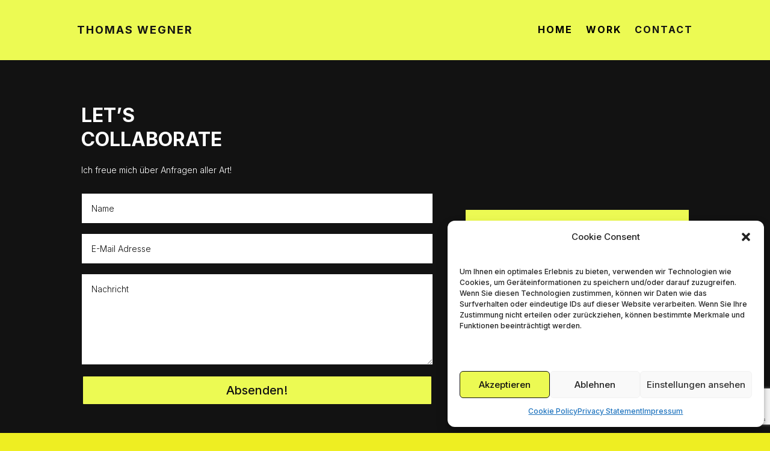

--- FILE ---
content_type: text/html; charset=utf-8
request_url: https://www.google.com/recaptcha/api2/anchor?ar=1&k=6Le86nInAAAAACZOxDOY6xaClg-GPlQBM0B_hLzH&co=aHR0cHM6Ly90aG9tYXN3ZWduZXIuZXU6NDQz&hl=en&v=N67nZn4AqZkNcbeMu4prBgzg&size=invisible&anchor-ms=20000&execute-ms=30000&cb=d40jtlkyp3tv
body_size: 49682
content:
<!DOCTYPE HTML><html dir="ltr" lang="en"><head><meta http-equiv="Content-Type" content="text/html; charset=UTF-8">
<meta http-equiv="X-UA-Compatible" content="IE=edge">
<title>reCAPTCHA</title>
<style type="text/css">
/* cyrillic-ext */
@font-face {
  font-family: 'Roboto';
  font-style: normal;
  font-weight: 400;
  font-stretch: 100%;
  src: url(//fonts.gstatic.com/s/roboto/v48/KFO7CnqEu92Fr1ME7kSn66aGLdTylUAMa3GUBHMdazTgWw.woff2) format('woff2');
  unicode-range: U+0460-052F, U+1C80-1C8A, U+20B4, U+2DE0-2DFF, U+A640-A69F, U+FE2E-FE2F;
}
/* cyrillic */
@font-face {
  font-family: 'Roboto';
  font-style: normal;
  font-weight: 400;
  font-stretch: 100%;
  src: url(//fonts.gstatic.com/s/roboto/v48/KFO7CnqEu92Fr1ME7kSn66aGLdTylUAMa3iUBHMdazTgWw.woff2) format('woff2');
  unicode-range: U+0301, U+0400-045F, U+0490-0491, U+04B0-04B1, U+2116;
}
/* greek-ext */
@font-face {
  font-family: 'Roboto';
  font-style: normal;
  font-weight: 400;
  font-stretch: 100%;
  src: url(//fonts.gstatic.com/s/roboto/v48/KFO7CnqEu92Fr1ME7kSn66aGLdTylUAMa3CUBHMdazTgWw.woff2) format('woff2');
  unicode-range: U+1F00-1FFF;
}
/* greek */
@font-face {
  font-family: 'Roboto';
  font-style: normal;
  font-weight: 400;
  font-stretch: 100%;
  src: url(//fonts.gstatic.com/s/roboto/v48/KFO7CnqEu92Fr1ME7kSn66aGLdTylUAMa3-UBHMdazTgWw.woff2) format('woff2');
  unicode-range: U+0370-0377, U+037A-037F, U+0384-038A, U+038C, U+038E-03A1, U+03A3-03FF;
}
/* math */
@font-face {
  font-family: 'Roboto';
  font-style: normal;
  font-weight: 400;
  font-stretch: 100%;
  src: url(//fonts.gstatic.com/s/roboto/v48/KFO7CnqEu92Fr1ME7kSn66aGLdTylUAMawCUBHMdazTgWw.woff2) format('woff2');
  unicode-range: U+0302-0303, U+0305, U+0307-0308, U+0310, U+0312, U+0315, U+031A, U+0326-0327, U+032C, U+032F-0330, U+0332-0333, U+0338, U+033A, U+0346, U+034D, U+0391-03A1, U+03A3-03A9, U+03B1-03C9, U+03D1, U+03D5-03D6, U+03F0-03F1, U+03F4-03F5, U+2016-2017, U+2034-2038, U+203C, U+2040, U+2043, U+2047, U+2050, U+2057, U+205F, U+2070-2071, U+2074-208E, U+2090-209C, U+20D0-20DC, U+20E1, U+20E5-20EF, U+2100-2112, U+2114-2115, U+2117-2121, U+2123-214F, U+2190, U+2192, U+2194-21AE, U+21B0-21E5, U+21F1-21F2, U+21F4-2211, U+2213-2214, U+2216-22FF, U+2308-230B, U+2310, U+2319, U+231C-2321, U+2336-237A, U+237C, U+2395, U+239B-23B7, U+23D0, U+23DC-23E1, U+2474-2475, U+25AF, U+25B3, U+25B7, U+25BD, U+25C1, U+25CA, U+25CC, U+25FB, U+266D-266F, U+27C0-27FF, U+2900-2AFF, U+2B0E-2B11, U+2B30-2B4C, U+2BFE, U+3030, U+FF5B, U+FF5D, U+1D400-1D7FF, U+1EE00-1EEFF;
}
/* symbols */
@font-face {
  font-family: 'Roboto';
  font-style: normal;
  font-weight: 400;
  font-stretch: 100%;
  src: url(//fonts.gstatic.com/s/roboto/v48/KFO7CnqEu92Fr1ME7kSn66aGLdTylUAMaxKUBHMdazTgWw.woff2) format('woff2');
  unicode-range: U+0001-000C, U+000E-001F, U+007F-009F, U+20DD-20E0, U+20E2-20E4, U+2150-218F, U+2190, U+2192, U+2194-2199, U+21AF, U+21E6-21F0, U+21F3, U+2218-2219, U+2299, U+22C4-22C6, U+2300-243F, U+2440-244A, U+2460-24FF, U+25A0-27BF, U+2800-28FF, U+2921-2922, U+2981, U+29BF, U+29EB, U+2B00-2BFF, U+4DC0-4DFF, U+FFF9-FFFB, U+10140-1018E, U+10190-1019C, U+101A0, U+101D0-101FD, U+102E0-102FB, U+10E60-10E7E, U+1D2C0-1D2D3, U+1D2E0-1D37F, U+1F000-1F0FF, U+1F100-1F1AD, U+1F1E6-1F1FF, U+1F30D-1F30F, U+1F315, U+1F31C, U+1F31E, U+1F320-1F32C, U+1F336, U+1F378, U+1F37D, U+1F382, U+1F393-1F39F, U+1F3A7-1F3A8, U+1F3AC-1F3AF, U+1F3C2, U+1F3C4-1F3C6, U+1F3CA-1F3CE, U+1F3D4-1F3E0, U+1F3ED, U+1F3F1-1F3F3, U+1F3F5-1F3F7, U+1F408, U+1F415, U+1F41F, U+1F426, U+1F43F, U+1F441-1F442, U+1F444, U+1F446-1F449, U+1F44C-1F44E, U+1F453, U+1F46A, U+1F47D, U+1F4A3, U+1F4B0, U+1F4B3, U+1F4B9, U+1F4BB, U+1F4BF, U+1F4C8-1F4CB, U+1F4D6, U+1F4DA, U+1F4DF, U+1F4E3-1F4E6, U+1F4EA-1F4ED, U+1F4F7, U+1F4F9-1F4FB, U+1F4FD-1F4FE, U+1F503, U+1F507-1F50B, U+1F50D, U+1F512-1F513, U+1F53E-1F54A, U+1F54F-1F5FA, U+1F610, U+1F650-1F67F, U+1F687, U+1F68D, U+1F691, U+1F694, U+1F698, U+1F6AD, U+1F6B2, U+1F6B9-1F6BA, U+1F6BC, U+1F6C6-1F6CF, U+1F6D3-1F6D7, U+1F6E0-1F6EA, U+1F6F0-1F6F3, U+1F6F7-1F6FC, U+1F700-1F7FF, U+1F800-1F80B, U+1F810-1F847, U+1F850-1F859, U+1F860-1F887, U+1F890-1F8AD, U+1F8B0-1F8BB, U+1F8C0-1F8C1, U+1F900-1F90B, U+1F93B, U+1F946, U+1F984, U+1F996, U+1F9E9, U+1FA00-1FA6F, U+1FA70-1FA7C, U+1FA80-1FA89, U+1FA8F-1FAC6, U+1FACE-1FADC, U+1FADF-1FAE9, U+1FAF0-1FAF8, U+1FB00-1FBFF;
}
/* vietnamese */
@font-face {
  font-family: 'Roboto';
  font-style: normal;
  font-weight: 400;
  font-stretch: 100%;
  src: url(//fonts.gstatic.com/s/roboto/v48/KFO7CnqEu92Fr1ME7kSn66aGLdTylUAMa3OUBHMdazTgWw.woff2) format('woff2');
  unicode-range: U+0102-0103, U+0110-0111, U+0128-0129, U+0168-0169, U+01A0-01A1, U+01AF-01B0, U+0300-0301, U+0303-0304, U+0308-0309, U+0323, U+0329, U+1EA0-1EF9, U+20AB;
}
/* latin-ext */
@font-face {
  font-family: 'Roboto';
  font-style: normal;
  font-weight: 400;
  font-stretch: 100%;
  src: url(//fonts.gstatic.com/s/roboto/v48/KFO7CnqEu92Fr1ME7kSn66aGLdTylUAMa3KUBHMdazTgWw.woff2) format('woff2');
  unicode-range: U+0100-02BA, U+02BD-02C5, U+02C7-02CC, U+02CE-02D7, U+02DD-02FF, U+0304, U+0308, U+0329, U+1D00-1DBF, U+1E00-1E9F, U+1EF2-1EFF, U+2020, U+20A0-20AB, U+20AD-20C0, U+2113, U+2C60-2C7F, U+A720-A7FF;
}
/* latin */
@font-face {
  font-family: 'Roboto';
  font-style: normal;
  font-weight: 400;
  font-stretch: 100%;
  src: url(//fonts.gstatic.com/s/roboto/v48/KFO7CnqEu92Fr1ME7kSn66aGLdTylUAMa3yUBHMdazQ.woff2) format('woff2');
  unicode-range: U+0000-00FF, U+0131, U+0152-0153, U+02BB-02BC, U+02C6, U+02DA, U+02DC, U+0304, U+0308, U+0329, U+2000-206F, U+20AC, U+2122, U+2191, U+2193, U+2212, U+2215, U+FEFF, U+FFFD;
}
/* cyrillic-ext */
@font-face {
  font-family: 'Roboto';
  font-style: normal;
  font-weight: 500;
  font-stretch: 100%;
  src: url(//fonts.gstatic.com/s/roboto/v48/KFO7CnqEu92Fr1ME7kSn66aGLdTylUAMa3GUBHMdazTgWw.woff2) format('woff2');
  unicode-range: U+0460-052F, U+1C80-1C8A, U+20B4, U+2DE0-2DFF, U+A640-A69F, U+FE2E-FE2F;
}
/* cyrillic */
@font-face {
  font-family: 'Roboto';
  font-style: normal;
  font-weight: 500;
  font-stretch: 100%;
  src: url(//fonts.gstatic.com/s/roboto/v48/KFO7CnqEu92Fr1ME7kSn66aGLdTylUAMa3iUBHMdazTgWw.woff2) format('woff2');
  unicode-range: U+0301, U+0400-045F, U+0490-0491, U+04B0-04B1, U+2116;
}
/* greek-ext */
@font-face {
  font-family: 'Roboto';
  font-style: normal;
  font-weight: 500;
  font-stretch: 100%;
  src: url(//fonts.gstatic.com/s/roboto/v48/KFO7CnqEu92Fr1ME7kSn66aGLdTylUAMa3CUBHMdazTgWw.woff2) format('woff2');
  unicode-range: U+1F00-1FFF;
}
/* greek */
@font-face {
  font-family: 'Roboto';
  font-style: normal;
  font-weight: 500;
  font-stretch: 100%;
  src: url(//fonts.gstatic.com/s/roboto/v48/KFO7CnqEu92Fr1ME7kSn66aGLdTylUAMa3-UBHMdazTgWw.woff2) format('woff2');
  unicode-range: U+0370-0377, U+037A-037F, U+0384-038A, U+038C, U+038E-03A1, U+03A3-03FF;
}
/* math */
@font-face {
  font-family: 'Roboto';
  font-style: normal;
  font-weight: 500;
  font-stretch: 100%;
  src: url(//fonts.gstatic.com/s/roboto/v48/KFO7CnqEu92Fr1ME7kSn66aGLdTylUAMawCUBHMdazTgWw.woff2) format('woff2');
  unicode-range: U+0302-0303, U+0305, U+0307-0308, U+0310, U+0312, U+0315, U+031A, U+0326-0327, U+032C, U+032F-0330, U+0332-0333, U+0338, U+033A, U+0346, U+034D, U+0391-03A1, U+03A3-03A9, U+03B1-03C9, U+03D1, U+03D5-03D6, U+03F0-03F1, U+03F4-03F5, U+2016-2017, U+2034-2038, U+203C, U+2040, U+2043, U+2047, U+2050, U+2057, U+205F, U+2070-2071, U+2074-208E, U+2090-209C, U+20D0-20DC, U+20E1, U+20E5-20EF, U+2100-2112, U+2114-2115, U+2117-2121, U+2123-214F, U+2190, U+2192, U+2194-21AE, U+21B0-21E5, U+21F1-21F2, U+21F4-2211, U+2213-2214, U+2216-22FF, U+2308-230B, U+2310, U+2319, U+231C-2321, U+2336-237A, U+237C, U+2395, U+239B-23B7, U+23D0, U+23DC-23E1, U+2474-2475, U+25AF, U+25B3, U+25B7, U+25BD, U+25C1, U+25CA, U+25CC, U+25FB, U+266D-266F, U+27C0-27FF, U+2900-2AFF, U+2B0E-2B11, U+2B30-2B4C, U+2BFE, U+3030, U+FF5B, U+FF5D, U+1D400-1D7FF, U+1EE00-1EEFF;
}
/* symbols */
@font-face {
  font-family: 'Roboto';
  font-style: normal;
  font-weight: 500;
  font-stretch: 100%;
  src: url(//fonts.gstatic.com/s/roboto/v48/KFO7CnqEu92Fr1ME7kSn66aGLdTylUAMaxKUBHMdazTgWw.woff2) format('woff2');
  unicode-range: U+0001-000C, U+000E-001F, U+007F-009F, U+20DD-20E0, U+20E2-20E4, U+2150-218F, U+2190, U+2192, U+2194-2199, U+21AF, U+21E6-21F0, U+21F3, U+2218-2219, U+2299, U+22C4-22C6, U+2300-243F, U+2440-244A, U+2460-24FF, U+25A0-27BF, U+2800-28FF, U+2921-2922, U+2981, U+29BF, U+29EB, U+2B00-2BFF, U+4DC0-4DFF, U+FFF9-FFFB, U+10140-1018E, U+10190-1019C, U+101A0, U+101D0-101FD, U+102E0-102FB, U+10E60-10E7E, U+1D2C0-1D2D3, U+1D2E0-1D37F, U+1F000-1F0FF, U+1F100-1F1AD, U+1F1E6-1F1FF, U+1F30D-1F30F, U+1F315, U+1F31C, U+1F31E, U+1F320-1F32C, U+1F336, U+1F378, U+1F37D, U+1F382, U+1F393-1F39F, U+1F3A7-1F3A8, U+1F3AC-1F3AF, U+1F3C2, U+1F3C4-1F3C6, U+1F3CA-1F3CE, U+1F3D4-1F3E0, U+1F3ED, U+1F3F1-1F3F3, U+1F3F5-1F3F7, U+1F408, U+1F415, U+1F41F, U+1F426, U+1F43F, U+1F441-1F442, U+1F444, U+1F446-1F449, U+1F44C-1F44E, U+1F453, U+1F46A, U+1F47D, U+1F4A3, U+1F4B0, U+1F4B3, U+1F4B9, U+1F4BB, U+1F4BF, U+1F4C8-1F4CB, U+1F4D6, U+1F4DA, U+1F4DF, U+1F4E3-1F4E6, U+1F4EA-1F4ED, U+1F4F7, U+1F4F9-1F4FB, U+1F4FD-1F4FE, U+1F503, U+1F507-1F50B, U+1F50D, U+1F512-1F513, U+1F53E-1F54A, U+1F54F-1F5FA, U+1F610, U+1F650-1F67F, U+1F687, U+1F68D, U+1F691, U+1F694, U+1F698, U+1F6AD, U+1F6B2, U+1F6B9-1F6BA, U+1F6BC, U+1F6C6-1F6CF, U+1F6D3-1F6D7, U+1F6E0-1F6EA, U+1F6F0-1F6F3, U+1F6F7-1F6FC, U+1F700-1F7FF, U+1F800-1F80B, U+1F810-1F847, U+1F850-1F859, U+1F860-1F887, U+1F890-1F8AD, U+1F8B0-1F8BB, U+1F8C0-1F8C1, U+1F900-1F90B, U+1F93B, U+1F946, U+1F984, U+1F996, U+1F9E9, U+1FA00-1FA6F, U+1FA70-1FA7C, U+1FA80-1FA89, U+1FA8F-1FAC6, U+1FACE-1FADC, U+1FADF-1FAE9, U+1FAF0-1FAF8, U+1FB00-1FBFF;
}
/* vietnamese */
@font-face {
  font-family: 'Roboto';
  font-style: normal;
  font-weight: 500;
  font-stretch: 100%;
  src: url(//fonts.gstatic.com/s/roboto/v48/KFO7CnqEu92Fr1ME7kSn66aGLdTylUAMa3OUBHMdazTgWw.woff2) format('woff2');
  unicode-range: U+0102-0103, U+0110-0111, U+0128-0129, U+0168-0169, U+01A0-01A1, U+01AF-01B0, U+0300-0301, U+0303-0304, U+0308-0309, U+0323, U+0329, U+1EA0-1EF9, U+20AB;
}
/* latin-ext */
@font-face {
  font-family: 'Roboto';
  font-style: normal;
  font-weight: 500;
  font-stretch: 100%;
  src: url(//fonts.gstatic.com/s/roboto/v48/KFO7CnqEu92Fr1ME7kSn66aGLdTylUAMa3KUBHMdazTgWw.woff2) format('woff2');
  unicode-range: U+0100-02BA, U+02BD-02C5, U+02C7-02CC, U+02CE-02D7, U+02DD-02FF, U+0304, U+0308, U+0329, U+1D00-1DBF, U+1E00-1E9F, U+1EF2-1EFF, U+2020, U+20A0-20AB, U+20AD-20C0, U+2113, U+2C60-2C7F, U+A720-A7FF;
}
/* latin */
@font-face {
  font-family: 'Roboto';
  font-style: normal;
  font-weight: 500;
  font-stretch: 100%;
  src: url(//fonts.gstatic.com/s/roboto/v48/KFO7CnqEu92Fr1ME7kSn66aGLdTylUAMa3yUBHMdazQ.woff2) format('woff2');
  unicode-range: U+0000-00FF, U+0131, U+0152-0153, U+02BB-02BC, U+02C6, U+02DA, U+02DC, U+0304, U+0308, U+0329, U+2000-206F, U+20AC, U+2122, U+2191, U+2193, U+2212, U+2215, U+FEFF, U+FFFD;
}
/* cyrillic-ext */
@font-face {
  font-family: 'Roboto';
  font-style: normal;
  font-weight: 900;
  font-stretch: 100%;
  src: url(//fonts.gstatic.com/s/roboto/v48/KFO7CnqEu92Fr1ME7kSn66aGLdTylUAMa3GUBHMdazTgWw.woff2) format('woff2');
  unicode-range: U+0460-052F, U+1C80-1C8A, U+20B4, U+2DE0-2DFF, U+A640-A69F, U+FE2E-FE2F;
}
/* cyrillic */
@font-face {
  font-family: 'Roboto';
  font-style: normal;
  font-weight: 900;
  font-stretch: 100%;
  src: url(//fonts.gstatic.com/s/roboto/v48/KFO7CnqEu92Fr1ME7kSn66aGLdTylUAMa3iUBHMdazTgWw.woff2) format('woff2');
  unicode-range: U+0301, U+0400-045F, U+0490-0491, U+04B0-04B1, U+2116;
}
/* greek-ext */
@font-face {
  font-family: 'Roboto';
  font-style: normal;
  font-weight: 900;
  font-stretch: 100%;
  src: url(//fonts.gstatic.com/s/roboto/v48/KFO7CnqEu92Fr1ME7kSn66aGLdTylUAMa3CUBHMdazTgWw.woff2) format('woff2');
  unicode-range: U+1F00-1FFF;
}
/* greek */
@font-face {
  font-family: 'Roboto';
  font-style: normal;
  font-weight: 900;
  font-stretch: 100%;
  src: url(//fonts.gstatic.com/s/roboto/v48/KFO7CnqEu92Fr1ME7kSn66aGLdTylUAMa3-UBHMdazTgWw.woff2) format('woff2');
  unicode-range: U+0370-0377, U+037A-037F, U+0384-038A, U+038C, U+038E-03A1, U+03A3-03FF;
}
/* math */
@font-face {
  font-family: 'Roboto';
  font-style: normal;
  font-weight: 900;
  font-stretch: 100%;
  src: url(//fonts.gstatic.com/s/roboto/v48/KFO7CnqEu92Fr1ME7kSn66aGLdTylUAMawCUBHMdazTgWw.woff2) format('woff2');
  unicode-range: U+0302-0303, U+0305, U+0307-0308, U+0310, U+0312, U+0315, U+031A, U+0326-0327, U+032C, U+032F-0330, U+0332-0333, U+0338, U+033A, U+0346, U+034D, U+0391-03A1, U+03A3-03A9, U+03B1-03C9, U+03D1, U+03D5-03D6, U+03F0-03F1, U+03F4-03F5, U+2016-2017, U+2034-2038, U+203C, U+2040, U+2043, U+2047, U+2050, U+2057, U+205F, U+2070-2071, U+2074-208E, U+2090-209C, U+20D0-20DC, U+20E1, U+20E5-20EF, U+2100-2112, U+2114-2115, U+2117-2121, U+2123-214F, U+2190, U+2192, U+2194-21AE, U+21B0-21E5, U+21F1-21F2, U+21F4-2211, U+2213-2214, U+2216-22FF, U+2308-230B, U+2310, U+2319, U+231C-2321, U+2336-237A, U+237C, U+2395, U+239B-23B7, U+23D0, U+23DC-23E1, U+2474-2475, U+25AF, U+25B3, U+25B7, U+25BD, U+25C1, U+25CA, U+25CC, U+25FB, U+266D-266F, U+27C0-27FF, U+2900-2AFF, U+2B0E-2B11, U+2B30-2B4C, U+2BFE, U+3030, U+FF5B, U+FF5D, U+1D400-1D7FF, U+1EE00-1EEFF;
}
/* symbols */
@font-face {
  font-family: 'Roboto';
  font-style: normal;
  font-weight: 900;
  font-stretch: 100%;
  src: url(//fonts.gstatic.com/s/roboto/v48/KFO7CnqEu92Fr1ME7kSn66aGLdTylUAMaxKUBHMdazTgWw.woff2) format('woff2');
  unicode-range: U+0001-000C, U+000E-001F, U+007F-009F, U+20DD-20E0, U+20E2-20E4, U+2150-218F, U+2190, U+2192, U+2194-2199, U+21AF, U+21E6-21F0, U+21F3, U+2218-2219, U+2299, U+22C4-22C6, U+2300-243F, U+2440-244A, U+2460-24FF, U+25A0-27BF, U+2800-28FF, U+2921-2922, U+2981, U+29BF, U+29EB, U+2B00-2BFF, U+4DC0-4DFF, U+FFF9-FFFB, U+10140-1018E, U+10190-1019C, U+101A0, U+101D0-101FD, U+102E0-102FB, U+10E60-10E7E, U+1D2C0-1D2D3, U+1D2E0-1D37F, U+1F000-1F0FF, U+1F100-1F1AD, U+1F1E6-1F1FF, U+1F30D-1F30F, U+1F315, U+1F31C, U+1F31E, U+1F320-1F32C, U+1F336, U+1F378, U+1F37D, U+1F382, U+1F393-1F39F, U+1F3A7-1F3A8, U+1F3AC-1F3AF, U+1F3C2, U+1F3C4-1F3C6, U+1F3CA-1F3CE, U+1F3D4-1F3E0, U+1F3ED, U+1F3F1-1F3F3, U+1F3F5-1F3F7, U+1F408, U+1F415, U+1F41F, U+1F426, U+1F43F, U+1F441-1F442, U+1F444, U+1F446-1F449, U+1F44C-1F44E, U+1F453, U+1F46A, U+1F47D, U+1F4A3, U+1F4B0, U+1F4B3, U+1F4B9, U+1F4BB, U+1F4BF, U+1F4C8-1F4CB, U+1F4D6, U+1F4DA, U+1F4DF, U+1F4E3-1F4E6, U+1F4EA-1F4ED, U+1F4F7, U+1F4F9-1F4FB, U+1F4FD-1F4FE, U+1F503, U+1F507-1F50B, U+1F50D, U+1F512-1F513, U+1F53E-1F54A, U+1F54F-1F5FA, U+1F610, U+1F650-1F67F, U+1F687, U+1F68D, U+1F691, U+1F694, U+1F698, U+1F6AD, U+1F6B2, U+1F6B9-1F6BA, U+1F6BC, U+1F6C6-1F6CF, U+1F6D3-1F6D7, U+1F6E0-1F6EA, U+1F6F0-1F6F3, U+1F6F7-1F6FC, U+1F700-1F7FF, U+1F800-1F80B, U+1F810-1F847, U+1F850-1F859, U+1F860-1F887, U+1F890-1F8AD, U+1F8B0-1F8BB, U+1F8C0-1F8C1, U+1F900-1F90B, U+1F93B, U+1F946, U+1F984, U+1F996, U+1F9E9, U+1FA00-1FA6F, U+1FA70-1FA7C, U+1FA80-1FA89, U+1FA8F-1FAC6, U+1FACE-1FADC, U+1FADF-1FAE9, U+1FAF0-1FAF8, U+1FB00-1FBFF;
}
/* vietnamese */
@font-face {
  font-family: 'Roboto';
  font-style: normal;
  font-weight: 900;
  font-stretch: 100%;
  src: url(//fonts.gstatic.com/s/roboto/v48/KFO7CnqEu92Fr1ME7kSn66aGLdTylUAMa3OUBHMdazTgWw.woff2) format('woff2');
  unicode-range: U+0102-0103, U+0110-0111, U+0128-0129, U+0168-0169, U+01A0-01A1, U+01AF-01B0, U+0300-0301, U+0303-0304, U+0308-0309, U+0323, U+0329, U+1EA0-1EF9, U+20AB;
}
/* latin-ext */
@font-face {
  font-family: 'Roboto';
  font-style: normal;
  font-weight: 900;
  font-stretch: 100%;
  src: url(//fonts.gstatic.com/s/roboto/v48/KFO7CnqEu92Fr1ME7kSn66aGLdTylUAMa3KUBHMdazTgWw.woff2) format('woff2');
  unicode-range: U+0100-02BA, U+02BD-02C5, U+02C7-02CC, U+02CE-02D7, U+02DD-02FF, U+0304, U+0308, U+0329, U+1D00-1DBF, U+1E00-1E9F, U+1EF2-1EFF, U+2020, U+20A0-20AB, U+20AD-20C0, U+2113, U+2C60-2C7F, U+A720-A7FF;
}
/* latin */
@font-face {
  font-family: 'Roboto';
  font-style: normal;
  font-weight: 900;
  font-stretch: 100%;
  src: url(//fonts.gstatic.com/s/roboto/v48/KFO7CnqEu92Fr1ME7kSn66aGLdTylUAMa3yUBHMdazQ.woff2) format('woff2');
  unicode-range: U+0000-00FF, U+0131, U+0152-0153, U+02BB-02BC, U+02C6, U+02DA, U+02DC, U+0304, U+0308, U+0329, U+2000-206F, U+20AC, U+2122, U+2191, U+2193, U+2212, U+2215, U+FEFF, U+FFFD;
}

</style>
<link rel="stylesheet" type="text/css" href="https://www.gstatic.com/recaptcha/releases/N67nZn4AqZkNcbeMu4prBgzg/styles__ltr.css">
<script nonce="tuiwPO0j7hQ4tJfCt7eCiA" type="text/javascript">window['__recaptcha_api'] = 'https://www.google.com/recaptcha/api2/';</script>
<script type="text/javascript" src="https://www.gstatic.com/recaptcha/releases/N67nZn4AqZkNcbeMu4prBgzg/recaptcha__en.js" nonce="tuiwPO0j7hQ4tJfCt7eCiA">
      
    </script></head>
<body><div id="rc-anchor-alert" class="rc-anchor-alert"></div>
<input type="hidden" id="recaptcha-token" value="[base64]">
<script type="text/javascript" nonce="tuiwPO0j7hQ4tJfCt7eCiA">
      recaptcha.anchor.Main.init("[\x22ainput\x22,[\x22bgdata\x22,\x22\x22,\[base64]/[base64]/[base64]/[base64]/[base64]/[base64]/KGcoTywyNTMsTy5PKSxVRyhPLEMpKTpnKE8sMjUzLEMpLE8pKSxsKSksTykpfSxieT1mdW5jdGlvbihDLE8sdSxsKXtmb3IobD0odT1SKEMpLDApO08+MDtPLS0pbD1sPDw4fFooQyk7ZyhDLHUsbCl9LFVHPWZ1bmN0aW9uKEMsTyl7Qy5pLmxlbmd0aD4xMDQ/[base64]/[base64]/[base64]/[base64]/[base64]/[base64]/[base64]\\u003d\x22,\[base64]\\u003d\x22,\x22ScKfEsOSw7ckDcKSIsOjwq9VwrQBbiRYclcoScKOwpPDmyXCkWIwBWXDp8KPwpnDosOzwr7DusKcMS0aw7UhCcOSIlnDj8KUw5FSw43CnMO3EMOBwrXCkGYRwojCqcOxw6lZHAxlwrXDscKidwpjXGTDncOmwo7Dgx1vLcK/worDp8O4wrjCmsKULwjDkHbDrsOTLMOyw7hsVXE6YSfDj1pxwo7DlWpwVsOtwozCicOjejsRwpM2wp/DtQLDjHcJwrQ9XsOIFithw4DDrGTCjRN+V3jCkzB/TcKiPsOZwoLDlUEowrl6SsOlw7LDg8KZBcKpw77DosK3w69Lw5wJV8KkwoXDqMKcFzpNe8OxSsOGI8OzwoBmRXl9wpciw5k9cDgMAirDqktFD8KbZE89Y00sw7pDK8Kyw7rCgcOOGgkQw51uJMK9FMOVwrE9Zn/CjnU5RMKfZD3DuMOCCMODwoZxO8Kkw47DlCIQw5cVw6JsXcK0IwDCtcO+B8KtwozDo8OQwqg3V3/[base64]/[base64]/CrT1Zw4Z/w7/CrMKecj5XeMKHwoQoJVDDqG7CqgPDpSBOES7CrCkIRcKiJ8KKaUvClsKzwo/[base64]/wo9nW8KWN8OwW8OUw7bDgSpQwqLCr8Odw7EZw7zCisOww6DCpWLCv8OPw7BlORHDssO6VjRDP8Kiw6s1w4UZBVtiw5Q8wrJkdRzDoFQ8EsKdMcOFDcK5wr0yw7w3wr/DvktNSEfDn30Ow6RyAX9yGMK5w4TDlDM/bl/[base64]/CqQDDqQvDnsK4w6rDjMKacH9desOsw7lXcUxnwpzDkDsSX8Kfw4HCvsKMQWHDqXZJQgTCgCbDk8KkwqrCkwPDl8KHw4PCojLCiDzDoxweY8OHSVN6Ih7DvB9lLHgKw6XDpMOjLCY3czXCqcKbwpg1HXE7egPDqcO6wp/DqcO0w6rCkFbCpcKTw4zClEljwp3DkcO+wrjCt8KASk3Du8KbwoFPw748woHDqsO0w5Rvw6VcCAkCNsOgAyPDggHCmsKHfcOYNsKqw7bDgcK/NcOrw7NcWMKuFkDCpgA0w448bMOoQ8Kaekkcw71QOcKrNGXDjsKRAS3DnMKjUsKhVG/CmmdbMhzCshTCjntAA8OOcUtqw7XDqSfCicOjwpYmw7RLwp/DpMO/w6JkQkPDisOvwobDoUPDhMKJfcKpw4vDu2/Cun3Du8Otw7/Dsj5hP8KoCjTCiyPDnMOPw4vClRowX1rCqkTDlsOfJMKfw47DnhjCjlrCliJrw7jCiMKef0TCvhA+SDjDgMOKdsKlJGbDiwfDuMK+f8KVHsO3w7LDvnc5w6TDkMKbKTk0wo/DtCTDqEt6wo1xwoDDkkNQJyzCiDjCuAIcF1DDvifDt33CrQfDlC8IMTtpBGzDrCs7Ol8+w5BoZcOrS38/bXvCq11fwrV9TcOeXsOeZ1pfRcO5woTCj05gUsKXesOoQ8Onw48Cw4lZw5zCg34pwrlrwqHDrQnCmsOgMGHCtQkVw7LCjsO/w7dhw4xXw4JIKcO1wrtrw6bDrWHDvW8VSjdMwp7CpsKPTcOyacOxScOVw7vCp3TCr3HCgsO2InUVAFLDtkksPcKsBEJvB8KcNcK/REghPAABAMK/wrwOw7law53DgsKKBsOPwro0w6TDoxZzw5lNDMKMwoIKOD0Vw6AdT8O1w7ldYsKowrrDs8OSw64BwqI6woJDRmo0NMOXwrcSK8KOwrnDh8Kmw7dDDsKuHBsnwqYRYsOgw5vDgiATwpHDhiYjwrcDworDmsORwpLCjsOxw5vDqFZKwobCjjANFz/DnsKAw5ojDm1tC3XCqVrCoWBVw5BhwqTDuyE+w57CgxnDp3fCrsKFfiDDlVnDmgkRZRTCoMKAd1Nyw5PDl3jDrzHDs3NDw7nDmsKHwo3DuB0kwrYpasKVGsOPw4DDm8OKa8KaFMOrwq/DqsOiM8O8F8KXJ8OwwqXDm8OIw58Qw5DDsj0Vwr1ow6U6w4wdwrzDuBPDjBHDhMOmwp7CvkdIwrbDtsKnZnclwprDpznCginDhjvDhGBUw5I0w54vw4gFLglDHSFYI8O7J8Oewosmw77CrF5DKjgtw7/CnsO/cMO7ZUhAwojDtcKaw5DDlMOyw5gzw67DncKwF8Kyw6nDtcOmYAs0wpvDlGLCgQ7Cjk7CpjPCq3TCmlJfX2IRwr9HwpvDjUNkwqDDucOXwprDqsKkwrYcwrYXQ8OMwrRmAWABw7lmOsODwqtEw6gDCFxUw4shWSXCvsOlOh5Lwr/[base64]/w7XDtsKFbMOUw4TCtBHDvsKKT8KTwqdLVcKpw5xvw40HRsO5fsOVbWXCu07DsmLCk8KJTMODwqQcVMKww6cCY8OrLMOdbw/DvMOhXB7Cry3Dk8Kfe2zCsj5pwo0mwrfCgMOOFTTDosKkw6cvw7nDm13DvCfCncKCAhchccKSasKqwqXDgsOSecO6L2s0WSFPwqTDsHzDnsO+wr/DqcKnTsKiCRHCnRp5wrvCmcOOwo7Dn8KIOTnCg38dw4DCtcKVw4l1YnvCtH0tw7Bewp7DrjxbPMOGHDbDu8KMw5tjXidLQcKcwrsgw5fDl8O1wro+wp7DmHdrw5l4EMOXSsOywolsw5TDnMKewqjCpHBeCVTDphRVF8OWw6nDgUg6DcK5KcOpwrvCimZWEF/DgMK6JwrCuzsrDcKTw4/DmcK4RknDhU3Cl8KgO8OdNXnDocKBOcKawr3DuEAVwqjCu8O8dMOQZ8OiwojChQBRbjbDlQ7CiRJqw6UEwonDoMKrBsKXU8KcwphML2BpwqnCscKlw77CpsK/wqE8OjtIGsO4EMOvwrNzUANkwo13w5bDtMO/w7oywrXDgw9gwrLCo2gbw5XCpsOWCWTDtMO3wpJRw7fDuBzClj7DscKjw5RvwrHClEPDj8OQw7APTcOgXXLDlsKzw7VFZcKyMMK8wqZuw78lMsOswqNFw7U8BDTChBoPw7pFdQLDmiFpIlvCsFLClhUPwpcHwpTCgHlOBcOESsKBCDvCu8OpwrXCoFNxwpTDtcO5A8O/[base64]/CvcO/RMK7w5wRwqPDrSMCw7TCvF59bMKXw4fChMKvLMKWwpo8wqDDtMO9SsK1wovCpC/[base64]/DiHXCiB5Mw5/Dt8O6w5rDsT/CpUwCw4gbZ2fCsTZVSMOcw7RNw6TDn8OOeiM0PcOiV8OCwpXDosK+w6XDq8OYAjjCmsOtb8KWw7bDkjTCucKzI3ZXwo04wqjDp8KFw6UXVMKBRXzDosKAw6LCn3XDgsOod8OvwqJ9MBpoISp2OR5ewqfDm8KyfAlzw7/[base64]/BsOMWcKJImjCjFBtw6sGTFp1w5TCmcKdexrCgk3CoMKQLWXDlsOXMTFSE8KGw5fCqDZzwobDhcKJw6bCkEg3d8OseSsxWS8rwqEnQXJ9fMOxw5liYytFSnrChsKow5PDl8K4w70gcw44wrbCuQzCozbDocO+wokiFcOTJVFTw6tUesKjw5soPsOqwo4Cwo3Djw/Ch8OEG8KBWsKJOMORZ8KRWcKhwqo4BVHDlXTDrFxQw4Jqwo8iOFolGcKGPsOTD8OVd8OmS8OPwqjCh3HCpsKhwrUxXcOpK8Kzwrx/M8KzbsOuwrPCsz8vwpECYQLDgcKpa8OrT8OTwqJfwqLCjMO3HkVYIsODcMO1RsKycSt2M8OGw6PCnQvDm8O7w6t8EsKkIF02SMOPwpPChsK2acOyw4A6GsOMw5EZcU/DkRPDucO/wogzTcKsw7RrLABAwoEJDMOBRMOFw6sWa8K5PSk8wqzCosKcw6R+w7XCnMK/KE/Co2jCtGcVLcK5w6Y1wrDCulMiUVkwN2wTwo0dBG5SIsOfBFYaTmzCi8KoDMOWwp7DjsKCw43DkQ06NsKJwpnCgABEO8OMw6BcDlHCnQh8fEo1w7HDj8OYwonDh2vDjgJGc8KYUA8qwqDDrwduwqzDpEPCjGEqw43CpXYUXArDs39Ewq/[base64]/[base64]/[base64]/[base64]/AWjCncK3FMOjw6kaw75nKFgbw75+NgbChsK0w5/DolhlwpFZacKZLsOeLMK7wo8+IGlYw7DDo8KNO8K+w5PCs8O7ZVVdecOfwqDDjsKkw4DCg8OiP2PClcOxw5PDtlbDtwPDkA8VfQjDqMOgwq4PJ8KBw5xLIsOtT8OMw6shEGPCgTTDjk/DlUHDksOaGSnDjz4hw63DgA3Cu8KGB30ew6XDp8K/wr8hw7NrV29TcERBEMKiwrxlw6sFwqnDjjNBwrMiw5taw5s2w5bCq8OiL8O7MS9NCsKDwrBpHMO8wrfDscKMw5N9KsOgw70vKFAGDMOrQFbDtcKqw6prwodDw5TDmMK0GMKMZUvDh8OswrY5LMODZydXPsK/[base64]/[base64]/DgVDCsmnCrMKxNQPDkQLDiG9dw6HDgAcQwrcRw4LDqFvDhn1cBWHCiGsUworDumjDmcOJd3zDiTtawqpSFl7CucKww7EOw4PCjFNzHSsaw5oqXcOOQmTDsMOxwqE/[base64]/ClFbChsK7NsKEwrg1KAjClBTCrMO5wpDCi8Kfw4bCtWDDssOTwoLDjcKSwrvCiMOmOcKvXlY5GADCq8ORw6vDlRpCeDZEBMOoOxl/wpPDhDjDvMO2wobDqsOrw57DrB/DryMew7rCkz7DpEQtw4bCucKoWcKnw7fDucOpwpgQwqU2w7/Cr10tw4VbwpRhQcKLw6HDo8OiE8OtwojDlivCocK7wo7CisK1MFbCicOew4s0w5VBwrUJw7QEw7DDg3zCtcKkwpvDqsKNw4DDlcODw4hlwo3ClDvCkl4+wpXDpifCgsKVDFphCQ/Dvn/[base64]/CnMOOwrcfw50rw5LCn8K/w7swacK5IcKrfsK+w4jDh2I3XVwrw7LCuTkMw4zCq8OUw6w+LsOcw7towpLChsOtwphfwpM8Nx0AN8KIw6dYwrprXwvDiMKHI0Qbw7sMVlPClsOGw7FMfsKew6/Dn2s/wrBdw6jCl0bDiVh+w6TDpRsqRGRlGjZAQsKDwqImwrQuQMOowrVxwoleczLCkMKAw7ZEw5BUVMOzw6XDsAEKwpHDlFbDrABTEUM7w6oObcKvLMOlw5gkw4sQAcKHw57ClGfCjg/[base64]/[base64]/Cv8Ovw7nCmgI1RcK7V8KVw4R6eMK3wpvCj8ONPMOnUcKcwqLCmyMmw7APw57Dl8KbdsOgFn7CssOcwpJNwq/CgMO/[base64]/DlwXCoBpsKG9UasKUwojDtsK6Y3/DucKsPsKEHMOxwr/DkUgIYSJ8w4rDgsOTwq17w6nDtmzDqgrDiH0PwrfCqUPDkh/DlGUUwpYnB0gDwovDgG/DvsOdw5DDoHPDu8O0HsKxPsKUwpRfTHkiwrp2wpI3FiHDtnfDkGLCiz7DrR7CgsKrd8Odw7tsw43DtWrDlcOhwqt3wpLCvcOLAjgVBcObGcOdwrwtw7ZMw4A8LxbDlhfDq8KRAiTCvsKja21NwqZPbMKxwrMZw4hoJ0JNw6bChCPCoAfCoMOQOsOAXn/DlhE/UsKAw6/DiMKwwrfChjZxFQDDvDDDg8ONw7nDtQ/CsRbCtcKEQhjDrlHDnUTCiiXDjUDDgsKFwrEdY8KafmrDrUx5GDbCtMKDw41bw6gtesOFwoh2woDCpMOJw48vwpbDicKCw63CrTjDnhQ0wr/DiTLCkCE3Y2FHYVg+wpVfY8O7wp50w6xJwq/DnA/[base64]/[base64]/Cj0/Ctj7DskhDwqTCqsO1NMOsYcKOR1/DksOtaMOmwonCvC7Dujdiwp/DrcKww4HCmjDDjz3DusKDJcKQRBFfJ8KWwpbDhsK0wqcfw77DjcOEZ8O/wqlmwqIyUS3ClsKww45gDDRPwrcBakPCuH3Chj3Cpkpxw6oIDcK3wp3Dj0lTwrl2anXDhQrDhMK6N18gwqNWUsKHwrsYYsKAw5A+EX7ChWrDh0NYwq/[base64]/Clmo2QsK3wrbDocOCw41PY8K/[base64]/DuMKFw6dTOkDDtlxAwpxpw6LDvE0fw4x9a05CS2XCojIZK8KILsKYw4ZHTMOpw53CmcOHwo4tJxjDuMKZw6zDkcKre8KfAShOKmstwoxfwqQ0w59Hw6/Ckj3Cv8K5w4sAwoAiDcO/PS/[base64]/[base64]/w47DgWrCk3Zcb8OFBcOzGcKFw7/Dv8KKFiN6woLDkcO4J3twPMKPFQPCm0oww5lSY1lHZsOPVx7DllvCoMK1A8KfA1XCgX5+NMKQYMKewo/Cu3ZSIsO/wpzCmMO5w7HDriBxw4RSCcKKw7g1CEDDrTMLRGdZw4VRw5cTfMKNFxxYcsK/[base64]/DhcKOZULCn0fDpcKvaMKWMcOgwrkqBMOQHcKtKlbDoAYGcsOmwq3DjjcWw4TCoMOnSMKmDcKEJXcGwol9w6Nrw6oGIDcDcE7Cuw/CncOqDyUtw5LCqcOdwp7CsThvw6NtwqHDlRTDoBwPwrbCrMOcEcOsOcKpw79pCcK0wohNwrzCrMKKTRkbSMKqL8Kkw5TDuXw+w7ctwp/CmVTDrw9Gb8Kvw4cfwo92AV3DosOvUETCpSBfYsOSKGHCuWXDqkXDsTNgAsK0AMOyw73DlcKAw6PDhcOzTsKdw7bDiFrDjmfDkw5Kwrx9w4hlwr9eGMKnwp/DvcO0GMKXwoXChh/Dj8Koa8O0wpDCo8ORw6PCisKAwrtxwpEuw7p6Zi3DmC7DtnUHf8KXVcKKQ8K/w6nDlwQ9w6BnWRXClQE4w4kDF17Dh8KCwovDgsKfwpTDrldCw6DCucOiB8OXw6Jjw6sxLsOnw5dyZ8KUwozDv1HCiMKaw4rCvgQ6IsOOwplOJRbCgMKQAnHCnsOSA1AsWgzDsH7DtmFRw7wPV8KGSsOCw7jCssOyD1PDmsKdwozDgsK3w6Bww7h5TcKuwpDDnsK/[base64]/DkC/DsMOgfcOfBU3Dj8KhXMKHw5Q+eTsYFV1ZRcOPIyXCm8OhUMOdw4zDnsOrEcO8w5hqwpvCgcKcwpc9w5g2H8OmKy5iw55DRMOxwrFmwqoqwpzDr8KpwpbClDHCusKjcsKWKlJkdUctdcOOXMK/w7F3w5HDrcKiwrjCvMKtw5LDgyhRchUUIgd+eA1lw5LCr8KtL8OPCBvCpV7ClcOqwqnDlEXDpcK5wqEqUjHDuVJnwotUf8Ogw5srw6h+EXLCq8OQNsOpw71+ODBCw5PCsMOVMzbCsMOCw7/[base64]/DksOiLFrDjwtVcm8qw47ClFXCj8Kxw4fDikhJwqMfw5Zpwok0XUHDrjXCnMKJwoXCrsOyHMKKez9GOjjDgsKjRRnDu3AgwoXCtmlhw5cyEnpNdhB4wo/CicKLOQ8OwofCrn5swpQjwpHCj8OHdwfCjMK4wqPCnjPCjkBfwpTCt8KFKMOewo7Cl8Ozwo1FwoRydMOPUMKrYMONw4HCpMOww6fDg2XDuDvCqcKuE8Onw7zCuMOYSMOAwpJ4WDTDhATDpGBWwrbCoRZywo/DisOKKsOcccOoNyXDvXHCt8OtGMO/woFzwpDCg8KGwo7DtzdtBsOAIGXCgyTCr3zDmTfDpHx6wq9ZIMOrw7DDvsKywrtrfUnCvXFdFl/Cj8OOX8KdPBduw5EWf8OYcsKcwpTCpsKqEwXClsO8wrnDiy48wrnCn8OdT8OyFMOjQxzDscKqMMO4Uyxew74AwqXDiMKmeMODZcOYwqvCsX3CnnAKw6DDvwvDtiE6wqLCphc9w79vXG8/[base64]/DrU/CpVXDuTfDhMK0XjPCji5rW8Kqw5YowqvCp0XDtsKrCGTDmRzDv8O+UcKuMcKBwqPDiEECw4dlwpckCsO3wqdRwq7DrzTDicK7CHTCmwk1RcOXEnrDojM+AkhIRMKowrnDusOmw4ZOL1fChMKjVj5Sw4AZElzCn03Ci8KQWcKgTMO3ScKnw7nCjyjDqF/[base64]/[base64]/QmTDjMKXYcOjwqYlPUHDl8KCJEvCs8KfWE44SMKbEsOGIcOrw7DCjMOrwohqUMKUXMOvw5YpaH3CisOZLEXCsRIQwqMRw65ASnnCgENkw4EMaxXDrSTChcKcwqA3w705IcKHFsK/[base64]/w6jDvzgVKhtZwoJDwqhUwq1EHGjDtFbDsARiwrhJw7knw7B/w4zDoWrDnMKzwp3DkcKAXgUWw4HDtA/Ds8Kowp3CvyfCoVMYSFVRwrXDkQDDsgh0BMO2c8Odw4AYEcOvw6LCnsKyAsOEAhBQBBhGYMKyd8KawoVBJRzCjsO1wrgJUyIYw4sBUBXChjTDvFkAw6HCgcK0Ey3DlwAsUsOvIMOZw5bDlQ0iw7BKw4PDkC1mC8OnwpDCosOKwo3DjsKZwqk7FsK/wp0GwrfDk0dIQXV6L8KmwrPCsMO4wrTCnMOOa34IZUtrLcKBwrNhw65Iw6LDnMOvw5/Cp218w5txw5zDk8KZwpbCksKeeQsnw5A8LTYGwqzDqx5twrBWwqHDu8Ouwo1ZAyo9aMODwrJ9w4cZFCsKfsOyw4g7WUsWYx7CoWzDrQBew5jDnkXDpMO3OGZye8K/[base64]/[base64]/ClMKVfcOvMMOCwpZHB8K+AMKMw6guTsOow5/DtsK+Zlcuw7BOVcOIwotew756wrbDiTvCuXbCgcK3wpDCg8KVwrbCnTrCmsK7w5zCncONWcOcd2giJGxPGkLDkB4Jwr/CumDChMOJYCkvbsKJTCjCph/Ci03Ds8ODEcKtTkXDp8KtO2HCiMORGsKMc23CsAXDv13CtDteXsKBwrpkw6DCkMKdw4XConXCtVdvEx12C2BFWsKzNDZEw6LDlsK/DCckJMO3FSFZw7fDlcODwqJOwpTDnWTDqzrCi8OUF2/DpQkCCkoOPFIew7cyw77ClmzCj8OLwrnCi2svwoXDvWQvw7/Dj3Y9PF/Dq0LDnsO4w4sUw6vCmMOcw5TDgsK+w6xgSQoSI8KBIiQTw5PCm8ORLsOIJMOZHcK7w7HCrTkiIcK8KcO3wrY4w4/DnDXCtw/DtMK/[base64]/dcO6wr/DqMK+XcKVworChxAGwpXDjmQjGMOtw5PCs8OVPMKZDsKPw5ImWcKiw4J7WsONwr/CjxHCmcKcb3bCocK3QsOUdcOcw4zDnsO6di7Dh8Okwp7CpcO+dcK4w6/DhcO/w5czwrQEDhk0wp9DDHE+RD3DoiLDhcKyM8K1eMOVw50mWcOCLsKVwpktwqfCncOlw7zDkSvCtMO/bMKHPzlAPELDncOkHsKXw7jDqcKbw5VTw5LDhE0JLFHDhg0AeQcVGg5Cw4ATNMOrwqReDxvCrgjDlMOawptcwrxtZ8KOO1LCszgtcMKSYR1dwojCssOOcsOIYHhZwqgoCWzDlcOCbxnDhR5cwrzCqsKjw5YqwpnDpMKyXMO1TF/DunfCvMKbw6jClUYFwpnDmsOhwr/[base64]/FjLCi8O2wrjDojfCvsK5aDMCw5dTXz3Dn3xCwr4hKsK2wrBOMcKgQx/Cn1lswoQGwrfDg1hqw51YNsO+CUzDp1PDrnhqFhFLwrFWw4PCpBR/[base64]/Dp8OxSsKPfMKJFk8ew7Jlw6AnO8OWw5/DpV3DvTp/CMKVLMKTwpHCtcKywqLCjsOjwqXCnMKqWMOtbS4FKMKgLEfDlcOiwq0Uex4hDXnDrsKow5zDgRlEw61nwrddPSrCpcOowo/Co8K3woMcMMKowqjCn37Dm8KsMQghwqLCvHInEcOQw5Izw7xhUcOaQFoWZWo6w4M8wpzDvx4tw6bDisOCKDzCm8KFw4fDhcKBwobCncKPw5ZqwpFHwqTDli1mw7HDp3cdw7rDkcKWwqp8w7fDljULwo/CuG7Ct8KLwogtw6gISsO0BXJRwpzDmU/[base64]/DncOqSWoAX8Kew5V9csKIWkTDpcOTwphUX8OZw43DkwbChVwPwpYqwq8nUMKHcMKBOArDm0d5d8K+wrLDnsKRw7fDnsKXw5nDgiPCq2vCmsKcwrHDhsOcw4LCvQDCgMKdS8KBcHLDjMO0wrLDqsOAw5/Cg8OUwpEPaMK0wpkhVi4GwoQzwoVYF8O5wqnDjRHCjMKiwpPCsMOESAFIwotDwprCssKswoEOFsK7LkXDr8O4wpnCocOBwpHCuSDDnR7Co8OVw7PDrsODwq9ewqhdNsO2w4Q/[base64]/DigVSwqnDo8KsEMKCwpQfIlJ1YT7CqsKAOG/CgMOJT1gAwrLCiURow5TCmcODdcO2woLDtsKwfDp1NMOrw6EsX8OPNUAnPcKfw7DCr8OMwrbCtMK2NcOBwqo0BcOhwpfCrkTCtsOIbG/CmBsbwoojwpjCrsOcw79wQ2bCr8OAFxF+DF1iwp3Dpn1Gw7PClsKqDcOpFGsuw64fPMK/w7HCp8O3wrDCo8K4H1p+Hw1CK2IDwrnDt18YfsOJwoYiwodlMcKsHsKjZcKGw7DDqMO7MsO1woPCjcO0w64Mw482w6QsE8KfYT5dwp3DjsOQwo7CgMOHwp3DpkXCo23Cg8Oqwr5bw4jCnsKdVMKGwp13ScO/w5vCvQEIXsKswrk1wqs6wprCucKDwppkCMK9CsOlwrHDlxzDiXDDkWsjYDk5RELChsKtQ8OvK0MTBGzClXAjIBhCw6U5VQrDii4/[base64]/ChsO7woEnMWfDjsKAwpvCqDsow4DCtsOuTn/DjMOBMRjCnMO7DTbCkXkdwoTCsgTCg0V2w6FpQMKLMxImw4PDmcKJw7DDq8KEwrXDsGxIdcKswo/[base64]/aF/DmMKOwpXCnsOjw6DCjsO+wqTCiw3Doxt4wqrDmcO/[base64]/CmsOrwq0OFsKpw6LCkCnDjmPDtMKswrZIE8Klwo4xw5rDtMKZwp3CgALCkAYnEsKDwpJRb8ObHMKjVGhJbGkgw6vDt8KFEhQ2ecOJwp4jw6w9w5EyMBVbZC5TB8KKZcOawq/DgcKDwpPCkH7Du8OdAMKoOcK+A8KPw7rDg8OWw57CoTLDkwI8ORVAbVXDhsOlbcOkCsKrBcK/wqsSJWVAfnTChR3CjXBUwo/DkGc9Y8OQwofDocKUwrBXw5lBwqDDp8K0wrrCu8OHbMKjw4HDt8KPwrszaSvCsMKJw7LCusO5cGjDscKBwqbDnsKVOi/[base64]/CnUfDrcO0WgFvwo0hSibCrFAHB8K+QsOywqnCoCzCnMOvwrTCq8KnIcOgfj3DgTJlw6/[base64]/Dj8OKw77CtQjCuzpVFcKlw5ZhUMKHwqskw6DDg8OWGBcAwoXCpUbDnA/[base64]/CoHbCqMOYwqfCmkfCpcOFwrkXOVwMwoRVw4shwqDCm8KVVMKaJMK5DQvCu8KCfcOEazFUwo7DosKfw73DucKFw7fDnsKow4tIwrDCrcOtcMK0K8OWw7xNwq47wqwiE03DmsOXdcOyw74Hw6EowrEELi5Ew7tsw5ZQD8O7FV1EwpbDtcOMw7PDv8KjZgPDoAvDnC/DgFXDo8KFJcKCHg7DksOnX8KBw7FlCSDDnkXDnxnCsAoawq/[base64]/w4YUFMKcHjhyw4odAcOAw5wQw4twfcKZw45xw4YGwojCk8OpHg/DvhrCgMOYw5LCkWsiIsOww6zDlAIVFXrDv1MPw4gaJcO2w7tqeX3Dn8KCUgsSw6l/bcOPw7TDjcKPH8KcYcKCw5/Co8KBZBJRwp08e8KeQcKDwojDlWzDqsODw5DCqlQUU8OCez/CvDlJw7ZqVCxYwrXCiglbw7XCt8Khw5YbYcOhw73Dr8KjRcOpwpLDmcKEwpPCpW7DqXdadRfDnMKsLBhpwpDCvcOKwrlfw6nCicOrwrbCixVsUiFNw7giwqvDni4Aw7FjwpQiwq3CksO/GMKjL8OswoLCq8OFwqLCiWE/w73DisOuAiIzNsKZegvDuy3Cu3zChsKQW8Kcw5nDhsOeZVXCu8O4wqkiOsOIwpfDn1rCuMKEHnjDiUfDix7CsEXDisOYw6tIw6zDvy/ChVRGwocJw4ALI8KhfcKdw6lMwpctwoLDjkrCrmlRw7nCpBTChArCjxcSwrXCrMKgw7hRCBjDuxHDv8Kcw7gcwojDucOXwpLDhF7CpcOEw6XDtMONw65NLRXCqHLDg1oGHlrDh0M/wo5mw4vCgGXCpkTCqMOvwqPCoiAJwqXCvsKtw4gOZMOsw7dsHk7CmmMTRMKfw5Inw7rDqMORw7/[base64]/[base64]/DpFVmM8KOK8KQYBfCrURuwp8FwqYUWMOXwprCuxjCjFxEFsK1R8Kow7oONmkeXxYrXcOEwqHCpQ/Dr8KEw4vCrz8DJw0xaiZgw6crw6HDmXtVwrLDqQrCglrDu8OLJsOSFMKqwopDfGbDqcO/K1rDtMOewoHDtDLCvkIawoDCrywEwrLCvB/[base64]/DqsKLw7FGKydcNMOhJGMRTcKSw5tZZcOxesOCd8KgXDvDrFhtP8Kxw6FqwrnDtMKRw7LDgsOTTiUxwoVHPMO3worDu8KKH8KCK8Kgw4dIw6tjwpLDvFPCgcK3EGAHVFTDpnrDjXUudl5uWXfCky3DoEvDs8O2WQZYc8KJwq/DlmDDlh3Dh8KWwpvClcO/wr9ow7lnB0zDmlDDvxHDvgTDtwrCgsKbFsK3TMKZw7rDjX4qbmPCuMOswpJbw4l/[base64]/DtsOqZg0zeMK9wqBpw4B7w6nCnxEUw7VBE8O8awzCgcONBsOVZT7CsTXDhFYEFRpUMcOjNMObw54Nw4BbRMK4wrPDo1YsBnvDrMK8wod7I8OPGn/DkcKJwpbCiMKHwqpJwpROTnlCV3TCkx3DomfDj3LDlMKeY8OldMKiCG/DscOxeg7Dv1tdekzDp8KvGMOMwrkrGF8LFsOOYcKVwrcoSMKxw7LDn0QDFhzCuBtaw7VPwqvCvgvDjTVowrd0w5/CrQPDrsKpUsOZwrjCohUTw6zDvGY5SsO9fFkhw7hWw54Ow4VfwrY2bMOuP8OiacOGf8O0AcOfw7DDhk7CvknCu8KiwobDosKBVGXDkAs7wpbCncKKwrDCicKeIiBEwp0IwpbDnWkrRcOhwpvCkzNMw49ww7UkEsKWwpzDrH1IeEtDAMOcIsOhw7c/HcO6BnXDjcKKGMOWHMOSwqsiCMOkbMKLw71LVzLCrinCjkZNwpZqSUjCvMKiacKWw5kSScKeCcKgPmfDqsOHcMKQwqDCp8K7ORxRwr9zw7TDlEdHw6/DjUNjw4jCmMK1AmNOIRYudMOYGU7CmxhvfBF3GSPDiyzCtcO2L2Qmw4ZZNcOOIsKhbsOowo8zwqTDpEJrYAXCpzZ2Uz9ow7J+RRDCv8OmBHLCtGZpwog2LCwUw6zDu8OQw5jDjMOAw5JNw53CnRxkwoPDt8Klw4/CqsOpGipVEsKzdGXChMOOe8O1GAHCoAIIwrvCh8Oaw4jDuMKxw7EAIcOiOiHCv8O4w5clw7TDlzbDmcOeX8OpfcOeGcKiR11cw7hTBsObA0HDlsOdUAXDrWrDhT1sdcKaw75RwpVpw4ULw4xmwoUxw4R0c0Itw55Ww69/YE7DscKmAsKIdMOYZcKFVcOveEfDtiYWw4FIYyPCqcOtDlcRXMKwczPCrcOYScKcwqnDhsKPVw/Cj8KDOQrCj8KPw7TCmMKswooIc8KSwoo9MhnCqXPCoUvCisODWMKaDcOsU20EwojDuAxXwo3ChCMMQ8Kbw642AiUPwqzDvcK5BcKKDEwRaWnCl8K+w6hRw6jDukTCtQLClh/[base64]/CvcKOwqnDojRHJQnDqxwmw75rw5IAQMK6wrbCosKpw6pgw6/CujoIw7nCgMKmwqzDjW4KwpNQwphRRsKUw7PCu2TCqwPChMOmW8K/wp/DtcKxJsOvwo3Dn8O7wpoMw5JxWmrDk8K5CTpSwqjClsOvwqnDusKpw4N1wrbDn8O+wp4zw7zCqsONwrjCuMOLXkYcRQnCmsK7AcKwRDTDjicRMkXChyNqw5fCun/DksO7w5gPw7sDJ004dsKHw6lyI3Vrw7fChHQewo3DhcOffGZrw78Fwo7DvsOSSMK/wrbDnHpew6bDs8O3ClPCg8K2w6nCmhUAJF1rw5BrLcKBVCbDpR/DrsKmN8OaDcO6wpXDlAzCscKkMMKmworDucK6L8OLw5FPw5vDkBVzWcKDwo1PEwbCvG3Dj8KtwqbDj8O/[base64]/[base64]/DgMKMwpoRB8KfwqrDvH3DvsKrw6/Ch8OFTcKNw4TCq8OqEcO2woXDm8OMWsO8wptUQsK0wrDCh8OFUcO8McKoAGnDriYWw7pOwrDCr8OCScOQw5rCqHQbwonCrcOvw49WRBfCrMOsX8KOw7jCjm3CuUAhwqcsw7sow6BhPkbCgXsJw4TCrMKPd8KULm/[base64]/[base64]/[base64]/[base64]/[base64]/csOaw4kVIMOJLcK8w5w3OlLDsmbDk8Ofw7HDgH4+NMKrw6AyVncfbxAuw5fCn1fCvG4APV/DpXLDncKuwpvDk8ORwoTCgX1qwobCllTDr8Ohw7zDr3pfw5ZrLMORw4PCikQqwq/CsMKFw5hAworDoXPDk2rDtW/CucOKwoHDvXjDlcKLf8OJHCTDoMK6RMK3D2lzZsKgd8Oqw5TDmMKVWMKCwq3DrMKAXsODw4RWw4/DksKiw7JVEX3CrMOIwpZtVsOSIH3Dp8OmUTbCsj47fMKqGWTCqgsVCcOhBMOmdMK0UG48Ax0Ww7/DtkMMwpBNN8Onw4vCsMOKw4xZw75Jw5nCu8OfBsKfw4FNQADDuMOtCsKGwo9Ww74ww43CqMOEwr4Uw4XCuMKQwr5Kw6PDvMOswonCksK9wqhtCkbCicOCX8Okw6fDskZJw7HDr1pdwq0ywoIUd8K8w5Ufw7Vpw4fCkBNLwr7CmsORSl3CkhE/Lj4Iw5VON8KlbTMYw5pZw4vDqMOkGcOCQcOnfijDnMK6fxPCpsK3K3sXBMOmw7rDoCrCiUU5N8KDTm/CkMKqZGBLR8Odw4PCocOTF086wo/DoS/CgsKQwp/Cr8Knw7cBwrPDpT04w4hDwo5fw7gnMArCv8KGwrQdwr57H2wGw7QWGcO/[base64]/CsA\\u003d\\u003d\x22],null,[\x22conf\x22,null,\x226Le86nInAAAAACZOxDOY6xaClg-GPlQBM0B_hLzH\x22,0,null,null,null,1,[21,125,63,73,95,87,41,43,42,83,102,105,109,121],[7059694,884],0,null,null,null,null,0,null,0,null,700,1,null,0,\[base64]/76lBhmnigkZhAoZnOKMAhmv8xEZ\x22,0,1,null,null,1,null,0,0,null,null,null,0],\x22https://thomaswegner.eu:443\x22,null,[3,1,1],null,null,null,1,3600,[\x22https://www.google.com/intl/en/policies/privacy/\x22,\x22https://www.google.com/intl/en/policies/terms/\x22],\x22DyoNgLX2xXCn+zDgZHy1md1PmyYT+xbV5yzWRtq4kjA\\u003d\x22,1,0,null,1,1769990029009,0,0,[145,231,39,78],null,[167,157],\x22RC-2T9_Dz2Wip1WqQ\x22,null,null,null,null,null,\x220dAFcWeA7987S3g_IADqQ8w0p8_ISBenRJrLl37FZSpG5xO2csjJSD0NCyqxBdMhlY2rqVGILan7txDSkhA2T0zxsBg0mxxlj-Fw\x22,1770072828870]");
    </script></body></html>

--- FILE ---
content_type: text/css
request_url: https://thomaswegner.eu/wp-content/et-cache/22/et-core-unified-22.min.css?ver=1768931100
body_size: 232
content:
.pa-contact-form-submit-fullwidth .et_contact_bottom_container{width:100%;flex-direction:column;gap:1em;padding-left:3%;margin-top:0px}.pa-contact-form-submit-fullwidth .et_contact_bottom_container button{width:100%;margin:0}#menu-navbar-1 a:hover{transform:scale(1.2);color:#121212;opacity:1!important;border-bottom:1.5px solid #121212;height:20px;margin-bottom:20px;padding-bottom:20px!important}